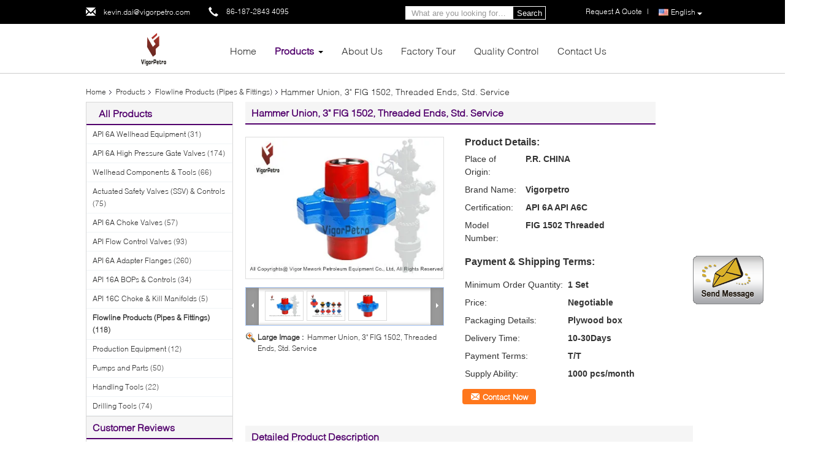

--- FILE ---
content_type: text/html
request_url: https://www.vigorwellheadvalve.com/sale-13147883-hammer-union-3-fig-1502-threaded-ends-std-service.html
body_size: 22935
content:

<!DOCTYPE html>
<html lang="en">
<head>
	<meta charset="utf-8">
	<meta http-equiv="X-UA-Compatible" content="IE=edge">
	<meta name="viewport" content="width=device-width, initial-scale=1">
    <meta property="og:title" content="Hammer Union, 3&quot; FIG 1502, Threaded Ends, Std. Service" />
<meta property="og:description" content="Quality Flowline Products (Pipes &amp; Fittings) manufacturers & exporter - buy Hammer Union, 3&quot; FIG 1502, Threaded Ends, Std. Service from China manufacturer." />
<meta property="og:type" content="product" />
<meta property="og:availability" content="instock" />
<meta property="og:site_name" content="Vigor Mework Petroleum Equipment  Co., Ltd" />
<meta property="og:url" content="https://www.vigorwellheadvalve.com/sale-13147883-hammer-union-3-fig-1502-threaded-ends-std-service.html" />
<meta property="og:image" content="https://www.vigorwellheadvalve.com/photo/ps30083367-hammer_union_3_fig_1502_threaded_ends_std_service.jpg" />
<link rel="canonical" href="https://www.vigorwellheadvalve.com/sale-13147883-hammer-union-3-fig-1502-threaded-ends-std-service.html" />
<link rel="alternate" href="https://m.vigorwellheadvalve.com/sale-13147883-hammer-union-3-fig-1502-threaded-ends-std-service.html" media="only screen and (max-width: 640px)" />
<style type="text/css">
/*<![CDATA[*/
.consent__cookie {position: fixed;top: 0;left: 0;width: 100%;height: 0%;z-index: 100000;}.consent__cookie_bg {position: fixed;top: 0;left: 0;width: 100%;height: 100%;background: #000;opacity: .6;display: none }.consent__cookie_rel {position: fixed;bottom:0;left: 0;width: 100%;background: #fff;display: -webkit-box;display: -ms-flexbox;display: flex;flex-wrap: wrap;padding: 24px 80px;-webkit-box-sizing: border-box;box-sizing: border-box;-webkit-box-pack: justify;-ms-flex-pack: justify;justify-content: space-between;-webkit-transition: all ease-in-out .3s;transition: all ease-in-out .3s }.consent__close {position: absolute;top: 20px;right: 20px;cursor: pointer }.consent__close svg {fill: #777 }.consent__close:hover svg {fill: #000 }.consent__cookie_box {flex: 1;word-break: break-word;}.consent__warm {color: #777;font-size: 16px;margin-bottom: 12px;line-height: 19px }.consent__title {color: #333;font-size: 20px;font-weight: 600;margin-bottom: 12px;line-height: 23px }.consent__itxt {color: #333;font-size: 14px;margin-bottom: 12px;display: -webkit-box;display: -ms-flexbox;display: flex;-webkit-box-align: center;-ms-flex-align: center;align-items: center }.consent__itxt i {display: -webkit-inline-box;display: -ms-inline-flexbox;display: inline-flex;width: 28px;height: 28px;border-radius: 50%;background: #e0f9e9;margin-right: 8px;-webkit-box-align: center;-ms-flex-align: center;align-items: center;-webkit-box-pack: center;-ms-flex-pack: center;justify-content: center }.consent__itxt svg {fill: #3ca860 }.consent__txt {color: #a6a6a6;font-size: 14px;margin-bottom: 8px;line-height: 17px }.consent__btns {display: -webkit-box;display: -ms-flexbox;display: flex;-webkit-box-orient: vertical;-webkit-box-direction: normal;-ms-flex-direction: column;flex-direction: column;-webkit-box-pack: center;-ms-flex-pack: center;justify-content: center;flex-shrink: 0;}.consent__btn {width: 280px;height: 40px;line-height: 40px;text-align: center;background: #3ca860;color: #fff;border-radius: 4px;margin: 8px 0;-webkit-box-sizing: border-box;box-sizing: border-box;cursor: pointer }.consent__btn:hover {background: #00823b }.consent__btn.empty {color: #3ca860;border: 1px solid #3ca860;background: #fff }.consent__btn.empty:hover {background: #3ca860;color: #fff }.open .consent__cookie_bg {display: block }.open .consent__cookie_rel {bottom: 0 }@media (max-width: 760px) {.consent__btns {width: 100%;align-items: center;}.consent__cookie_rel {padding: 20px 24px }}.consent__cookie.open {display: block;}.consent__cookie {display: none;}
/*]]>*/
</style>
<script type="text/javascript">
/*<![CDATA[*/
window.isvideotpl = 0;window.detailurl = '';

var colorUrl = '';
var aisearch = 0;
window.playerReportUrl='/vod/view_count/report';
var g_tp = '';
var query_string = ["Products","Detail"];
var customtplcolor = 99340;
window.predomainsub = "";
/*]]>*/
</script>
<title>Hammer Union, 3&quot; FIG 1502, Threaded Ends, Std. Service</title>
    <meta name="keywords" content="Flowline Products (Pipes &amp; Fittings), Hammer Union, 3&quot; FIG 1502, Threaded Ends, Std. Service, Quality Flowline Products (Pipes &amp; Fittings), Flowline Products (Pipes &amp; Fittings) supplier" />
    <meta name="description" content="Quality Flowline Products (Pipes &amp; Fittings) manufacturers & exporter - buy Hammer Union, 3&quot; FIG 1502, Threaded Ends, Std. Service from China manufacturer." />
			<link type='text/css' rel='stylesheet' href='/??/images/global.css,/photo/vigorwellheadvalve/sitetpl/style/common.css?ver=1587895783' media='all'>
			  <script type='text/javascript' src='/??/js/jquery.js,/js/common_header.js'></script></head>
<body>
<img src="/logo.gif" style="display:none" alt="logo"/>
	<div id="floatAd" style="z-index: 110000;position:absolute;right:30px;bottom:60px;display: block;
	height:245px;		">
		<form method="post"
		      onSubmit="return changeAction(this,'/contactnow.html');">
			<input type="hidden" name="pid" value="13147883"/>
			<input alt='Send Message' onclick="this.blur()" type="image"
			       src="/images/floatimage_1.gif"/>
		</form>

			</div>
<a style="display: none!important;" title="Vigor Mework Petroleum Equipment  Co., Ltd" class="float-inquiry" href="/contactnow.html" onclick='setinquiryCookie("{\"showproduct\":1,\"pid\":\"13147883\",\"name\":\"Hammer Union, 3\\\" FIG 1502, Threaded Ends, Std. Service\",\"source_url\":\"\\/sale-13147883-hammer-union-3-fig-1502-threaded-ends-std-service.html\",\"picurl\":\"\\/photo\\/pd30083367-hammer_union_3_fig_1502_threaded_ends_std_service.jpg\",\"propertyDetail\":[[\"Pressure Rating\",\"15000 psi\"],[\"Material\",\"Alloy Steel, Carbon Steel\"],[\"Connection\",\"Threaded\"]],\"company_name\":null,\"picurl_c\":\"\\/photo\\/pc30083367-hammer_union_3_fig_1502_threaded_ends_std_service.jpg\",\"price\":\"Negotiable\",\"username\":\"\\u590f\\u4f1f\",\"viewTime\":\"Last Login : 9 hours 16 minutes ago\",\"subject\":\"How much for your Hammer Union, 3&quot; FIG 1502, Threaded Ends, Std. Service\",\"countrycode\":\"\"}");'></a>
<script>
    function getCookie(name) {
        var arr = document.cookie.match(new RegExp("(^| )" + name + "=([^;]*)(;|$)"));
        if (arr != null) {
            return unescape(arr[2]);
        }
        return null;
    }
    var is_new_mjy = '0';
    if (is_new_mjy==1 && isMobileDevice() && getCookie('webim_login_name') && getCookie('webim_buyer_id') && getCookie('webim_48935_seller_id')) {
        document.getElementById("floatAd").style.display = "none";
    }
    // 检测是否是移动端访问
    function isMobileDevice() {
        return /Android|webOS|iPhone|iPad|iPod|BlackBerry|IEMobile|Opera Mini/i.test(navigator.userAgent);
    }

</script>
<style>
.f_header_menu_pic_search .select_language dt  div:hover,
.f_header_menu_pic_search .select_language dt  a:hover
{
        color: #ff7519;
    text-decoration: underline;
    }
    .f_header_menu_pic_search .select_language dt   div{
        color: #333;
    }
</style>
<div class="f_header_menu_pic_search">
    <div class="top_bg">
        <div class="top">
            <div class="web_adress">
                <span class="glyphicon glyphicon-envelope"></span>
                <a title="Vigor Mework Petroleum Equipment  Co., Ltd" href="mailto:kevin.dai@vigorpetro.com">kevin.dai@vigorpetro.com</a>            </div>
            <div class="phone" style="display:none">
                <span class="glyphicon glyphicon-earphone"></span>
                <span id="hourZone"></span>
            </div>

            <!--language-->
                            <div class="top_language">
                    <div class="lan_wrap">
                        <ul class="user">
                            <li class="select_language_wrap">
                                                                <span class="selected">
                                <a id="tranimg" href="javascript:；"
                                   class="english">
                                    English                                    <span class="arrow"></span>
                                </a>
                            </span>
                                <dl id="p_l" class="select_language">
                                                                            <dt class="english">
                                                                                                <div class="language-select__link" style="cursor: pointer;" onclick="window.location.href='https://www.vigorwellheadvalve.com/sale-13147883-hammer-union-3-fig-1502-threaded-ends-std-service.html'">English</div>
                                                                </dt>
                                                                    </dl>
                            </li>
                        </ul>
                        <div class="clearfix"></div>
                    </div>
                </div>
                        <!--inquiry-->
            <div class="top_link"><a title="Quote" href="/contactnow.html">Request A Quote</a>|</div>

			<div class="header-search">
				<form action="" method="POST" onsubmit="return jsWidgetSearch(this,'');" >
					<input autocomplete="off" disableautocomplete="" type="text" name="keyword"
						   placeholder="What are you looking for…"
						   value="" />
					<button type="submit" name="submit">Search</button>
				</form>
			</div>
            <div class="clearfix"></div>
        </div>
    </div>


    <!--菜单-->
    <div class="menu_bor">
        <div class="menu">
            <div class="logo"><a title="" href="//www.vigorwellheadvalve.com"><img onerror="$(this).parent().hide();" src="/logo.gif" alt="" /></a></div>
            <ul class="menu_list">
                <li id="headHome"><a title="Vigor Mework Petroleum Equipment  Co., Ltd" href="/">Home</a></li>
                <li id="headProducts" class="nav"><a title="Vigor Mework Petroleum Equipment  Co., Ltd" href="/products.html">Products</a>                    <i></i>
                    <div class="nav_bg">
                        <div class="item">
                            <div class="pic_width">
                                <div class="nav_pos">
                                    <div class="pic_div">
                                                                                    <dl>
                                                <dt>

                                                    <a title="API 6A Wellhead Equipment" href="/supplier-407391-api-6a-wellhead-equipment"><img alt="API 6A Wellhead Equipment" class="lazyi" data-original="/photo/pd29982429-api_6a_wellhead_equipment.jpg" src="/images/load_icon.gif" /></a>                                                                                                    </dt>
                                                <dd><h2><a title="API 6A Wellhead Equipment" href="/supplier-407391-api-6a-wellhead-equipment">API 6A Wellhead Equipment</a></h2></dd>
                                            </dl>
                                                                                        <dl>
                                                <dt>

                                                    <a title="API 6A High Pressure Gate Valves" href="/supplier-407393-api-6a-high-pressure-gate-valves"><img alt="API 6A High Pressure Gate Valves" class="lazyi" data-original="/photo/pd29925353-api_6a_high_pressure_gate_valves.jpg" src="/images/load_icon.gif" /></a>                                                                                                    </dt>
                                                <dd><h2><a title="API 6A High Pressure Gate Valves" href="/supplier-407393-api-6a-high-pressure-gate-valves">API 6A High Pressure Gate Valves</a></h2></dd>
                                            </dl>
                                                                                        <dl>
                                                <dt>

                                                    <a title="Wellhead Components &amp; Tools" href="/supplier-409076-wellhead-components-tools"><img alt="Wellhead Components &amp; Tools" class="lazyi" data-original="/photo/pd30566928-wellhead_components_tools.jpg" src="/images/load_icon.gif" /></a>                                                                                                    </dt>
                                                <dd><h2><a title="Wellhead Components &amp; Tools" href="/supplier-409076-wellhead-components-tools">Wellhead Components &amp; Tools</a></h2></dd>
                                            </dl>
                                                                                        <dl>
                                                <dt>

                                                    <a title="Actuated Safety Valves (SSV) &amp; Controls" href="/supplier-407394-actuated-safety-valves-ssv-controls"><img alt="Actuated Safety Valves (SSV) &amp; Controls" class="lazyi" data-original="/photo/pd29953209-actuated_safety_valves_ssv_controls.jpg" src="/images/load_icon.gif" /></a>                                                                                                    </dt>
                                                <dd><h2><a title="Actuated Safety Valves (SSV) &amp; Controls" href="/supplier-407394-actuated-safety-valves-ssv-controls">Actuated Safety Valves (SSV) &amp; Controls</a></h2></dd>
                                            </dl>
                                            </div><div class="pic_div">                                            <dl>
                                                <dt>

                                                    <a title="API 6A Choke Valves" href="/supplier-407400-api-6a-choke-valves"><img alt="API 6A Choke Valves" class="lazyi" data-original="/photo/pd30351460-api_6a_choke_valves.jpg" src="/images/load_icon.gif" /></a>                                                                                                    </dt>
                                                <dd><h2><a title="API 6A Choke Valves" href="/supplier-407400-api-6a-choke-valves">API 6A Choke Valves</a></h2></dd>
                                            </dl>
                                                                                        <dl>
                                                <dt>

                                                    <a title="API Flow Control Valves" href="/supplier-407401-api-flow-control-valves"><img alt="API Flow Control Valves" class="lazyi" data-original="/photo/pd33297349-api_flow_control_valves.jpg" src="/images/load_icon.gif" /></a>                                                                                                    </dt>
                                                <dd><h2><a title="API Flow Control Valves" href="/supplier-407401-api-flow-control-valves">API Flow Control Valves</a></h2></dd>
                                            </dl>
                                                                                        <dl>
                                                <dt>

                                                    <a title="API 6A Adapter Flanges" href="/supplier-407395-api-6a-adapter-flanges"><img alt="API 6A Adapter Flanges" class="lazyi" data-original="/photo/pd30386300-api_6a_adapter_flanges.jpg" src="/images/load_icon.gif" /></a>                                                                                                    </dt>
                                                <dd><h2><a title="API 6A Adapter Flanges" href="/supplier-407395-api-6a-adapter-flanges">API 6A Adapter Flanges</a></h2></dd>
                                            </dl>
                                                                                        <dl>
                                                <dt>

                                                    <a title="API 16A BOPs &amp; Controls" href="/supplier-407396-api-16a-bops-controls"><img alt="API 16A BOPs &amp; Controls" class="lazyi" data-original="/photo/pd30107829-api_16a_bops_controls.jpg" src="/images/load_icon.gif" /></a>                                                                                                    </dt>
                                                <dd><h2><a title="API 16A BOPs &amp; Controls" href="/supplier-407396-api-16a-bops-controls">API 16A BOPs &amp; Controls</a></h2></dd>
                                            </dl>
                                            </div><div class="pic_div">                                            <dl>
                                                <dt>

                                                    <a title="API 16C Choke &amp; Kill Manifolds" href="/supplier-407398-api-16c-choke-kill-manifolds"><img alt="API 16C Choke &amp; Kill Manifolds" class="lazyi" data-original="/photo/pd35388915-api_16c_choke_kill_manifolds.jpg" src="/images/load_icon.gif" /></a>                                                                                                    </dt>
                                                <dd><h2><a title="API 16C Choke &amp; Kill Manifolds" href="/supplier-407398-api-16c-choke-kill-manifolds">API 16C Choke &amp; Kill Manifolds</a></h2></dd>
                                            </dl>
                                                                                        <dl>
                                                <dt>

                                                    <a title="Flowline Products (Pipes &amp; Fittings)" href="/supplier-407399-flowline-products-pipes-fittings"><img alt="Flowline Products (Pipes &amp; Fittings)" class="lazyi" data-original="/photo/pd30082452-flowline_products_pipes_fittings.jpg" src="/images/load_icon.gif" /></a>                                                                                                    </dt>
                                                <dd><h2><a title="Flowline Products (Pipes &amp; Fittings)" href="/supplier-407399-flowline-products-pipes-fittings">Flowline Products (Pipes &amp; Fittings)</a></h2></dd>
                                            </dl>
                                                                                        <dl>
                                                <dt>

                                                    <a title="Production Equipment" href="/supplier-407402-production-equipment"><img alt="Production Equipment" class="lazyi" data-original="/photo/pd170149142-production_equipment.jpg" src="/images/load_icon.gif" /></a>                                                                                                    </dt>
                                                <dd><h2><a title="Production Equipment" href="/supplier-407402-production-equipment">Production Equipment</a></h2></dd>
                                            </dl>
                                                                                        <dl>
                                                <dt>

                                                    <a title="Pumps and Parts" href="/supplier-407403-pumps-and-parts"><img alt="Pumps and Parts" class="lazyi" data-original="/photo/pd109589128-pumps_and_parts.jpg" src="/images/load_icon.gif" /></a>                                                                                                    </dt>
                                                <dd><h2><a title="Pumps and Parts" href="/supplier-407403-pumps-and-parts">Pumps and Parts</a></h2></dd>
                                            </dl>
                                            </div><div class="pic_div">                                            <dl>
                                                <dt>

                                                    <a title="Handling Tools" href="/supplier-407404-handling-tools"><img alt="Handling Tools" class="lazyi" data-original="/photo/pd36423336-handling_tools.jpg" src="/images/load_icon.gif" /></a>                                                                                                    </dt>
                                                <dd><h2><a title="Handling Tools" href="/supplier-407404-handling-tools">Handling Tools</a></h2></dd>
                                            </dl>
                                                                                        <dl>
                                                <dt>

                                                    <a title="Drilling Tools" href="/supplier-407405-drilling-tools"><img alt="Drilling Tools" class="lazyi" data-original="/photo/pd157429473-drilling_tools.jpg" src="/images/load_icon.gif" /></a>                                                                                                    </dt>
                                                <dd><h2><a title="Drilling Tools" href="/supplier-407405-drilling-tools">Drilling Tools</a></h2></dd>
                                            </dl>
                                                                                            <dl>
                                                    <dt>
                                                        <a title="API 6A Wellhead Equipment" href="/supplier-407391-api-6a-wellhead-equipment"><img alt="API 6A Wellhead Equipment" class="lazyi" data-original="/photo/pd29982429-api_6a_wellhead_equipment.jpg" src="/images/load_icon.gif" /></a>                                                                                                            </dt>
                                                    <dd><h2><a title="API 6A Wellhead Equipment" href="/supplier-407391-api-6a-wellhead-equipment">API 6A Wellhead Equipment</a></h2></dd>
                                                </dl>
                                                                                                <dl>
                                                    <dt>
                                                        <a title="API 6A High Pressure Gate Valves" href="/supplier-407393-api-6a-high-pressure-gate-valves"><img alt="API 6A High Pressure Gate Valves" class="lazyi" data-original="/photo/pd29925353-api_6a_high_pressure_gate_valves.jpg" src="/images/load_icon.gif" /></a>                                                                                                            </dt>
                                                    <dd><h2><a title="API 6A High Pressure Gate Valves" href="/supplier-407393-api-6a-high-pressure-gate-valves">API 6A High Pressure Gate Valves</a></h2></dd>
                                                </dl>
                                                                                        <div class="clearfix"></div>
                                    </div>
                                </div>
                            </div>
                            <div class="left_click"><span class="glyphicon glyphicon-menu-left"></span></div>
                            <div class="right_click"><span class="glyphicon glyphicon-menu-right"></span></div>
                        </div>
                    </div>
                </li>
                                                <li id="headAboutUs"><a title="Vigor Mework Petroleum Equipment  Co., Ltd" href="/aboutus.html">About Us</a></li>
                <li id="headFactorytour"><a title="Vigor Mework Petroleum Equipment  Co., Ltd" href="/factory.html">Factory Tour</a></li>
                <li id="headQualityControl"><a title="Vigor Mework Petroleum Equipment  Co., Ltd" href="/quality.html">Quality Control</a></li>
                <li id="headContactUs"><a title="Vigor Mework Petroleum Equipment  Co., Ltd" href="/contactus.html">Contact Us</a></li>
                            </ul>
        </div>
    </div>

</div>


    <script>
        var show_f_header_main_dealZoneHour = true;
    </script>

<script>
    if (window.addEventListener) {
        window.addEventListener("load", function () {
            var sdl = $(".pic_div").width();
            var sl = $(".nav_pos").find("div.pic_div").length;
            var sw = (sdl + 50) * sl;
            var lef = $(".nav_pos").left;
            var int = 0;
            $("div.nav_pos").css({width: sw + 'px', left: lef + 'px'});
            $("div.left_click").click(function () {
                int--;
                if (int < 0) {
                    int = sl - 1;
                }
                $(".nav_pos").animate({ left: -((sdl + 50) * int) + 'px' }, 600);
                $(window).trigger("scroll");
            });
            $("div.right_click").click(function () {
                int++;
                if (int > sl - 1) {
                    int = 0;
                }
                $(".nav_pos").animate({ left: -((sdl + 50) * int) + 'px' }, 600);
                $(window).trigger("scroll");
            });

            var windowWidth = $('body').width() + 3;
            var liLeft = $("li.nav").offset().left;
            var itemW = (windowWidth - 1000) / 2;
            $('div.nav_bg').css('width', windowWidth + 'px');
            $('div.nav_bg').css('left', -liLeft + 'px');
            $(".f_header_menu_pic_search").find("div.item").css('left', itemW + 'px');

            f_headmenucur();

            $(".select_language_wrap").mouseover(function () {
                $(".select_language").show();
            });
            $(".select_language_wrap").mouseout(function () {
                $(".select_language").hide();
            });
            $("li.nav").mouseover(function () {
                $(".f_header_menu_pic_search").find("div.nav_bg").show();
            });
            $("li.nav").mouseout(function () {
                $(".f_header_menu_pic_search").find("div.nav_bg").hide();
            });
            $('.search').click(function () {
                $('.seach_box').toggle('fast')
            });
            if ((typeof (show_f_header_main_dealZoneHour) != "undefined") && show_f_header_main_dealZoneHour) {
                f_header_main_dealZoneHour(
                    "00",
                    "9",
                    "00",
                    "18",
                    "86-187-2843 4095",
                    "86-182-80277398");
            }
        }, false);
    } else {
        window.attachEvent("onload", function () {
            var sdl = $(".pic_div").width();
            var sl = $(".nav_pos").find("div.pic_div").length;
            var sw = (sdl + 50) * sl;
            var lef = $(".nav_pos").left;
            var int = 0;
            $("div.nav_pos").css({width: sw + 'px', left: lef + 'px'});
            $("div.left_click").click(function () {
                int--;
                if (int < 0) {
                    int = sl - 1;
                }
                $(".nav_pos").animate({left: -((sdl + 50) * int) + 'px'}, 600);
            });
            $("div.right_click").click(function () {
                int++;
                if (int > sl - 1) {
                    int = 0;
                }
                $(".nav_pos").animate({left: -((sdl + 50) * int) + 'px'}, 600);
            });

            var windowWidth = $('body').width() + 3;
            var liLeft = $("li.nav").offset().left;
            var itemW = (windowWidth - 1000) / 2;
            $('div.nav_bg').css('width', windowWidth + 'px');
            $('div.nav_bg').css('left', -liLeft + 'px');
            $(".f_header_menu_pic_search").find("div.item").css('left', itemW + 'px');

            f_headmenucur();

            $(".select_language_wrap").mouseover(function () {
                $(".select_language").show();
            });
            $(".select_language_wrap").mouseout(function () {
                $(".select_language").hide();
            });
            $("li.nav").mouseover(function () {
                $(".f_header_menu_pic_search").find("div.nav_bg").show();
            });
            $("li.nav").mouseout(function () {
                $(".f_header_menu_pic_search").find("div.nav_bg").hide();
            });
            $('.search').click(function () {
                $('.seach_box').toggle('fast')
            });
            if ((typeof (show_f_header_main_dealZoneHour) != "undefined") && show_f_header_main_dealZoneHour) {
                f_header_main_dealZoneHour(
                    "00",
                    "9",
                    "00",
                    "18",
                    "86-187-2843 4095",
                    "86-182-80277398");
            }
        });
    }
</script><div class="cont_main_box cont_main_box5">
    <div class="cont_main_box_inner">
        <div class="f_header_breadcrumb">
    <a title="" href="/">Home</a>    <a title="" href="/products.html">Products</a><a title="" href="/supplier-407399-flowline-products-pipes">Flowline Products (Pipes &amp; Fittings)</a><h2 class="index-bread" >Hammer Union, 3&quot; FIG 1502, Threaded Ends, Std. Service</h2></div>
  
        <div class="cont_main_n">
            <div class="cont_main_n_inner">
                
<div class="n_menu_list">
    <div class="main_title"><span class="main_con">All Products</span></div>
                
        <div class="item ">
            <strong>
                
                <a title="China API 6A Wellhead Equipment  on sales" href="/supplier-407391-api-6a-wellhead-equipment">API 6A Wellhead Equipment</a>
                                                    <span class="num">(31)</span>
                            </strong>
                                </div>
                
        <div class="item ">
            <strong>
                
                <a title="China API 6A High Pressure Gate Valves  on sales" href="/supplier-407393-api-6a-high-pressure-gate-valves">API 6A High Pressure Gate Valves</a>
                                                    <span class="num">(174)</span>
                            </strong>
                                </div>
                
        <div class="item ">
            <strong>
                
                <a title="China Wellhead Components &amp;amp; Tools  on sales" href="/supplier-409076-wellhead-components-tools">Wellhead Components &amp; Tools</a>
                                                    <span class="num">(66)</span>
                            </strong>
                                </div>
                
        <div class="item ">
            <strong>
                
                <a title="China Actuated Safety Valves (SSV) &amp;amp; Controls  on sales" href="/supplier-407394-actuated-safety-valves-ssv-controls">Actuated Safety Valves (SSV) &amp; Controls</a>
                                                    <span class="num">(75)</span>
                            </strong>
                                </div>
                
        <div class="item ">
            <strong>
                
                <a title="China API 6A Choke Valves  on sales" href="/supplier-407400-api-6a-choke-valves">API 6A Choke Valves</a>
                                                    <span class="num">(57)</span>
                            </strong>
                                </div>
                
        <div class="item ">
            <strong>
                
                <a title="China API Flow Control Valves  on sales" href="/supplier-407401-api-flow-control-valves">API Flow Control Valves</a>
                                                    <span class="num">(93)</span>
                            </strong>
                                </div>
                
        <div class="item ">
            <strong>
                
                <a title="China API 6A Adapter Flanges  on sales" href="/supplier-407395-api-6a-adapter-flanges">API 6A Adapter Flanges</a>
                                                    <span class="num">(260)</span>
                            </strong>
                                </div>
                
        <div class="item ">
            <strong>
                
                <a title="China API 16A BOPs &amp;amp; Controls  on sales" href="/supplier-407396-api-16a-bops-controls">API 16A BOPs &amp; Controls</a>
                                                    <span class="num">(34)</span>
                            </strong>
                                </div>
                
        <div class="item ">
            <strong>
                
                <a title="China API 16C Choke &amp;amp; Kill Manifolds  on sales" href="/supplier-407398-api-16c-choke-kill-manifolds">API 16C Choke &amp; Kill Manifolds</a>
                                                    <span class="num">(5)</span>
                            </strong>
                                </div>
                
        <div class="item active">
            <strong>
                
                <a title="China Flowline Products (Pipes &amp;amp; Fittings)  on sales" href="/supplier-407399-flowline-products-pipes-fittings">Flowline Products (Pipes &amp; Fittings)</a>
                                                    <span class="num">(118)</span>
                            </strong>
                                </div>
                
        <div class="item ">
            <strong>
                
                <a title="China Production Equipment  on sales" href="/supplier-407402-production-equipment">Production Equipment</a>
                                                    <span class="num">(12)</span>
                            </strong>
                                </div>
                
        <div class="item ">
            <strong>
                
                <a title="China Pumps and Parts  on sales" href="/supplier-407403-pumps-and-parts">Pumps and Parts</a>
                                                    <span class="num">(50)</span>
                            </strong>
                                </div>
                
        <div class="item ">
            <strong>
                
                <a title="China Handling Tools  on sales" href="/supplier-407404-handling-tools">Handling Tools</a>
                                                    <span class="num">(22)</span>
                            </strong>
                                </div>
                
        <div class="item ">
            <strong>
                
                <a title="China Drilling Tools  on sales" href="/supplier-407405-drilling-tools">Drilling Tools</a>
                                                    <span class="num">(74)</span>
                            </strong>
                                </div>
    </div>

                                <div class="n_message_list">
            <div class="main_title"><strong class="main_con">Customer Reviews</strong></div>
                <div class="message_detail " >
            <div class="con">
                Thanks for your hard working for our order for the Wellheads and Valves, Your professional service , quality products and competitive price are very impressive.                 
            </div>
            <p class="writer">
                —— Mr.  Rodrigo            </p>
        </div>
            <div class="message_detail last_message" >
            <div class="con">
                VigorPetro is a reliable and professional partner. We've been using their gate valves, wellhead components as  well as the flowlines since 2005, Very impressive. My honor to work with your guys.                 
            </div>
            <p class="writer">
                —— Omar Kumar            </p>
        </div>
    </div>


                <div class="n_contact_box_2">
    <dl class="l_msy">
        <dd>I'm Online Chat Now</dd>
    </dl>
    <div class="social-c">
                    			<a href="mailto:kevin.dai@vigorpetro.com" title="Vigor Mework Petroleum Equipment  Co., Ltd email"><i class="icon iconfont icon-youjian icon-2"></i></a>
                    			<a href="https://api.whatsapp.com/send?phone=8618280277398" title="Vigor Mework Petroleum Equipment  Co., Ltd whatsapp"><i class="icon iconfont icon-WhatsAPP icon-2"></i></a>
                    			<a href="/contactus.html#42797" title="Vigor Mework Petroleum Equipment  Co., Ltd wechat"><i class="icon iconfont icon-wechat icon-2"></i></a>
                    			<a href="skype:Kevin.VigorPetro?call" title="Vigor Mework Petroleum Equipment  Co., Ltd skype"><i class="icon iconfont icon-skype icon-1"></i></a>
                    			<a href="/contactus.html#42797" title="Vigor Mework Petroleum Equipment  Co., Ltd tel"><i class="icon iconfont icon-tel icon-3"></i></a>
        	</div>
    <div class="btn-wrap">
                <form
            onSubmit="return changeAction(this,'/contactnow.html');"
            method="POST" target="_blank">
            <input type="hidden" name="pid" value="0"/>
            <input type="submit" name="submit" value="Contact Now" class="btn submit_btn" style="background:#ff771c url(/images/css-sprite.png) -255px -213px;color:#fff;border-radius:2px;padding:2px 18px 2px 40px;width:auto;height:2em;">
        </form>
            </div>
</div>
<script>
    function n_contact_box_ready() {
        if (typeof(changeAction) == "undefined") {
            changeAction = function (formname, url) {
                formname.action = url;
            }
        }
    }
    if(window.addEventListener){
        window.addEventListener("load",n_contact_box_ready,false);
    }
    else{
        window.attachEvent("onload",n_contact_box_ready);
    }
</script>

            </div>
        </div>
        <div class="cont_main_no">
            <div class="cont_main_no_inner">
                <script>
    var Speed_1 = 10;
    var Space_1 = 20;
    var PageWidth_1 = 69 * 4;
    var interval_1 = 5000;
    var fill_1 = 0;
    var MoveLock_1 = false;
    var MoveTimeObj_1;
    var MoveWay_1 = "right";
    var Comp_1 = 0;
    var AutoPlayObj_1 = null;
    function GetObj(objName) {
        if (document.getElementById) {
            return eval('document.getElementById("' + objName + '")')
        } else {
            return eval("document.all." + objName)
        }
    }
    function AutoPlay_1() {
        clearInterval(AutoPlayObj_1);
        AutoPlayObj_1 = setInterval("ISL_GoDown_1();ISL_StopDown_1();", interval_1)
    }
    function ISL_GoUp_1(count) {
        if (MoveLock_1) {
            return
        }
        clearInterval(AutoPlayObj_1);
        MoveLock_1 = true;
        MoveWay_1 = "left";
        if (count > 3) {
            MoveTimeObj_1 = setInterval("ISL_ScrUp_1();", Speed_1)
        }
    }
    function ISL_StopUp_1() {
        if (MoveWay_1 == "right") {
            return
        }
        clearInterval(MoveTimeObj_1);
        if ((GetObj("ISL_Cont_1").scrollLeft - fill_1) % PageWidth_1 != 0) {
            Comp_1 = fill_1 - (GetObj("ISL_Cont_1").scrollLeft % PageWidth_1);
            CompScr_1()
        } else {
            MoveLock_1 = false
        }
        AutoPlay_1()
    }
    function ISL_ScrUp_1() {
        if (GetObj("ISL_Cont_1").scrollLeft <= 0) {
            return false;
        }
        GetObj("ISL_Cont_1").scrollLeft -= Space_1
    }
    function ISL_GoDown_1(count) {
        if (MoveLock_1) {
            return
        }
        clearInterval(AutoPlayObj_1);
        MoveLock_1 = true;
        MoveWay_1 = "right";
        if (count > 3) {
            ISL_ScrDown_1();
            MoveTimeObj_1 = setInterval("ISL_ScrDown_1()", Speed_1)
        }
    }
    function ISL_StopDown_1() {
        if (MoveWay_1 == "left") {
            return
        }
        clearInterval(MoveTimeObj_1);
        if (GetObj("ISL_Cont_1").scrollLeft % PageWidth_1 - (fill_1 >= 0 ? fill_1 : fill_1 + 1) != 0) {
            Comp_1 = PageWidth_1 - GetObj("ISL_Cont_1").scrollLeft % PageWidth_1 + fill_1;
            CompScr_1()
        } else {
            MoveLock_1 = false
        }
        AutoPlay_1()
    }
    function ISL_ScrDown_1() {
        if (GetObj("ISL_Cont_1").scrollLeft >= GetObj("List1_1").scrollWidth) {
            GetObj("ISL_Cont_1").scrollLeft = GetObj("ISL_Cont_1").scrollLeft - GetObj("List1_1").offsetWidth
        }
        GetObj("ISL_Cont_1").scrollLeft += Space_1
    }
    function CompScr_1() {
        if (Comp_1 == 0) {
            MoveLock_1 = false;
            return
        }
        var num, TempSpeed = Speed_1, TempSpace = Space_1;
        if (Math.abs(Comp_1) < PageWidth_1 / 2) {
            TempSpace = Math.round(Math.abs(Comp_1 / Space_1));
            if (TempSpace < 1) {
                TempSpace = 1
            }
        }
        if (Comp_1 < 0) {
            if (Comp_1 < -TempSpace) {
                Comp_1 += TempSpace;
                num = TempSpace
            } else {
                num = -Comp_1;
                Comp_1 = 0
            }
            GetObj("ISL_Cont_1").scrollLeft -= num;
            setTimeout("CompScr_1()", TempSpeed)
        } else {
            if (Comp_1 > TempSpace) {
                Comp_1 -= TempSpace;
                num = TempSpace
            } else {
                num = Comp_1;
                Comp_1 = 0
            }
            GetObj("ISL_Cont_1").scrollLeft += num;
            setTimeout("CompScr_1()", TempSpeed)
        }
    }
    function picrun_ini() {
        GetObj("List2_1").innerHTML = GetObj("List1_1").innerHTML;
        GetObj("ISL_Cont_1").scrollLeft = fill_1 >= 0 ? fill_1 : GetObj("List1_1").scrollWidth - Math.abs(fill_1);
        GetObj("ISL_Cont_1").onmouseover = function () {
            clearInterval(AutoPlayObj_1)
        };
        GetObj("ISL_Cont_1").onmouseout = function () {
            AutoPlay_1()
        };
        AutoPlay_1()
    }
    var tb_pathToImage="/images/loadingAnimation.gif";
    var zy_product_info = "{\"showproduct\":1,\"pid\":\"13147883\",\"name\":\"Hammer Union, 3\\\" FIG 1502, Threaded Ends, Std. Service\",\"source_url\":\"\\/sale-13147883-hammer-union-3-fig-1502-threaded-ends-std-service.html\",\"picurl\":\"\\/photo\\/pd30083367-hammer_union_3_fig_1502_threaded_ends_std_service.jpg\",\"propertyDetail\":[[\"Pressure Rating\",\"15000 psi\"],[\"Material\",\"Alloy Steel, Carbon Steel\"],[\"Connection\",\"Threaded\"]],\"company_name\":null,\"picurl_c\":\"\\/photo\\/pc30083367-hammer_union_3_fig_1502_threaded_ends_std_service.jpg\",\"price\":\"Negotiable\",\"username\":\"\\u590f\\u4f1f\",\"viewTime\":\"Last Login : 0 hours 16 minutes ago\",\"subject\":\"What is your best price for Hammer Union, 3&quot; FIG 1502, Threaded Ends, Std. Service\",\"countrycode\":\"\"}";
    var zy_product_info = zy_product_info.replace(/"/g, "\\\"");
    var zy_product_info = zy_product_info.replace(/'/g, "\\\'");
    $(document).ready(function(){tb_init("a.thickbox, area.thickbox, input.thickbox");imgLoader=new Image();imgLoader.src=tb_pathToImage});function tb_init(domChunk){$(domChunk).click(function(){var t=this.title||this.name||null;var a=this.href||this.alt;var g=this.rel||false;var pid=$(this).attr("pid")||null;tb_show(t,a,g,pid);this.blur();return false})}function tb_show(caption,url,imageGroup,pid){try{if(typeof document.body.style.maxHeight==="undefined"){$("body","html").css({height:"100%",width:"100%"});$("html").css("overflow","hidden");if(document.getElementById("TB_HideSelect")===null){$("body").append("<iframe id='TB_HideSelect'></iframe><div id='TB_overlay'></div><div id='TB_window'></div>");$("#TB_overlay").click(tb_remove)}}else{if(document.getElementById("TB_overlay")===null){$("body").append("<div id='TB_overlay'></div><div id='TB_window'></div>");$("#TB_overlay").click(tb_remove)}}if(tb_detectMacXFF()){$("#TB_overlay").addClass("TB_overlayMacFFBGHack")}else{$("#TB_overlay").addClass("TB_overlayBG")}if(caption===null){caption=""}$("body").append("<div id='TB_load'><img src='"+imgLoader.src+"' /></div>");$("#TB_load").show();var baseURL;if(url.indexOf("?")!==-1){baseURL=url.substr(0,url.indexOf("?"))}else{baseURL=url}var urlString=/\.jpg$|\.jpeg$|\.png$|\.gif$|\.bmp$/;var urlType=baseURL.toLowerCase().match(urlString);if(pid!=null){$("#TB_window").append("<div id='TB_button' style='padding-top: 10px;text-align:center'>" +
        "<a href=\"/contactnow.html\" onclick= 'setinquiryCookie(\""+zy_product_info+"\");' class='btn contact_btn' style='display: inline-block;background:#ff771c url(/images/css-sprite.png) -260px -214px;color:#fff;padding:0 13px 0 33px;width:auto;height:25px;line-height:26px;border:0;font-size:13px;border-radius:4px;font-weight:bold;text-decoration:none;'>Contact Now</a>" +
        "&nbsp;&nbsp;  <input class='close_thickbox' type='button' value='' onclick='javascript:tb_remove();'></div>")}if(urlType==".jpg"||urlType==".jpeg"||urlType==".png"||urlType==".gif"||urlType==".bmp"){TB_PrevCaption="";TB_PrevURL="";TB_PrevHTML="";TB_NextCaption="";TB_NextURL="";TB_NextHTML="";TB_imageCount="";TB_FoundURL=false;TB_OpenNewHTML="";if(imageGroup){TB_TempArray=$("a[@rel="+imageGroup+"]").get();for(TB_Counter=0;((TB_Counter<TB_TempArray.length)&&(TB_NextHTML===""));TB_Counter++){var urlTypeTemp=TB_TempArray[TB_Counter].href.toLowerCase().match(urlString);if(!(TB_TempArray[TB_Counter].href==url)){if(TB_FoundURL){TB_NextCaption=TB_TempArray[TB_Counter].title;TB_NextURL=TB_TempArray[TB_Counter].href;TB_NextHTML="<span id='TB_next'>&nbsp;&nbsp;<a href='#'>Next &gt;</a></span>"}else{TB_PrevCaption=TB_TempArray[TB_Counter].title;TB_PrevURL=TB_TempArray[TB_Counter].href;TB_PrevHTML="<span id='TB_prev'>&nbsp;&nbsp;<a href='#'>&lt; Prev</a></span>"}}else{TB_FoundURL=true;TB_imageCount="Image "+(TB_Counter+1)+" of "+(TB_TempArray.length)}}}TB_OpenNewHTML="<span style='font-size: 11pt'>&nbsp;&nbsp;<a href='"+url+"' target='_blank' style='color:#003366'>View original</a></span>";imgPreloader=new Image();imgPreloader.onload=function(){imgPreloader.onload=null;var pagesize=tb_getPageSize();var x=pagesize[0]-150;var y=pagesize[1]-150;var imageWidth=imgPreloader.width;var imageHeight=imgPreloader.height;if(imageWidth>x){imageHeight=imageHeight*(x/imageWidth);imageWidth=x;if(imageHeight>y){imageWidth=imageWidth*(y/imageHeight);imageHeight=y}}else{if(imageHeight>y){imageWidth=imageWidth*(y/imageHeight);imageHeight=y;if(imageWidth>x){imageHeight=imageHeight*(x/imageWidth);imageWidth=x}}}TB_WIDTH=imageWidth+30;TB_HEIGHT=imageHeight+60;$("#TB_window").append("<a href='' id='TB_ImageOff' title='Close'><img id='TB_Image' src='"+url+"' width='"+imageWidth+"' height='"+imageHeight+"' alt='"+caption+"'/></a>"+"<div id='TB_caption'>"+caption+"<div id='TB_secondLine'>"+TB_imageCount+TB_PrevHTML+TB_NextHTML+TB_OpenNewHTML+"</div></div><div id='TB_closeWindow'><a href='#' id='TB_closeWindowButton' title='Close'>close</a> or Esc Key</div>");$("#TB_closeWindowButton").click(tb_remove);if(!(TB_PrevHTML==="")){function goPrev(){if($(document).unbind("click",goPrev)){$(document).unbind("click",goPrev)}$("#TB_window").remove();$("body").append("<div id='TB_window'></div>");tb_show(TB_PrevCaption,TB_PrevURL,imageGroup);return false}$("#TB_prev").click(goPrev)}if(!(TB_NextHTML==="")){function goNext(){$("#TB_window").remove();$("body").append("<div id='TB_window'></div>");tb_show(TB_NextCaption,TB_NextURL,imageGroup);return false}$("#TB_next").click(goNext)}document.onkeydown=function(e){if(e==null){keycode=event.keyCode}else{keycode=e.which}if(keycode==27){tb_remove()}else{if(keycode==190){if(!(TB_NextHTML=="")){document.onkeydown="";goNext()}}else{if(keycode==188){if(!(TB_PrevHTML=="")){document.onkeydown="";goPrev()}}}}};tb_position();$("#TB_load").remove();$("#TB_ImageOff").click(tb_remove);$("#TB_window").css({display:"block"})};imgPreloader.src=url}else{var queryString=url.replace(/^[^\?]+\??/,"");var params=tb_parseQuery(queryString);TB_WIDTH=(params["width"]*1)+30||630;TB_HEIGHT=(params["height"]*1)+40||440;ajaxContentW=TB_WIDTH-30;ajaxContentH=TB_HEIGHT-45;if(url.indexOf("TB_iframe")!=-1){urlNoQuery=url.split("TB_");
        $("#TB_iframeContent").remove();if(params["modal"]!="true"){$("#TB_window").append("<div id='TB_title'><div id='TB_ajaxWindowTitle'>"+caption+"</div><div id='TB_closeAjaxWindow'><a href='#' id='TB_closeWindowButton' title='Close'>close</a> or Esc Key</div></div><iframe frameborder='0' hspace='0' src='"+urlNoQuery[0]+"' id='TB_iframeContent' name='TB_iframeContent"+Math.round(Math.random()*1000)+"' onload='tb_showIframe()' style='width:"+(ajaxContentW+29)+"px;height:"+(ajaxContentH+17)+"px;' > </iframe>")}else{$("#TB_overlay").unbind();$("#TB_window").append("<iframe frameborder='0' hspace='0' src='"+urlNoQuery[0]+"' id='TB_iframeContent' name='TB_iframeContent"+Math.round(Math.random()*1000)+"' onload='tb_showIframe()' style='width:"+(ajaxContentW+29)+"px;height:"+(ajaxContentH+17)+"px;'> </iframe>")}}else{if($("#TB_window").css("display")!="block"){if(params["modal"]!="true"){$("#TB_window").append("<div id='TB_title'><div id='TB_ajaxWindowTitle'>"+caption+"</div><div id='TB_closeAjaxWindow'><a href='#' id='TB_closeWindowButton'>close</a> or Esc Key</div></div><div id='TB_ajaxContent' style='width:"+ajaxContentW+"px;height:"+ajaxContentH+"px'></div>")}else{$("#TB_overlay").unbind();$("#TB_window").append("<div id='TB_ajaxContent' class='TB_modal' style='width:"+ajaxContentW+"px;height:"+ajaxContentH+"px;'></div>")}}else{$("#TB_ajaxContent")[0].style.width=ajaxContentW+"px";$("#TB_ajaxContent")[0].style.height=ajaxContentH+"px";$("#TB_ajaxContent")[0].scrollTop=0;$("#TB_ajaxWindowTitle").html(caption)}}$("#TB_closeWindowButton").click(tb_remove);if(url.indexOf("TB_inline")!=-1){$("#TB_ajaxContent").append($("#"+params["inlineId"]).children());$("#TB_window").unload(function(){$("#"+params["inlineId"]).append($("#TB_ajaxContent").children())});tb_position();$("#TB_load").remove();$("#TB_window").css({display:"block"})}else{if(url.indexOf("TB_iframe")!=-1){tb_position()}else{$("#TB_ajaxContent").load(url+="&random="+(new Date().getTime()),function(){tb_position();$("#TB_load").remove();tb_init("#TB_ajaxContent a.thickbox");$("#TB_window").css({display:"block"})})}}}if(!params["modal"]){document.onkeyup=function(e){if(e==null){keycode=event.keyCode}else{keycode=e.which}if(keycode==27){tb_remove()}}}}catch(e){}}function tb_showIframe(){$("#TB_load").remove();$("#TB_window").css({display:"block"})}function tb_remove(){$("#TB_imageOff").unbind("click");$("#TB_closeWindowButton").unbind("click");$("#TB_window").fadeOut("fast",function(){$("#TB_window,#TB_overlay,#TB_HideSelect").trigger("unload").unbind().remove()});$("#TB_load").remove();if(typeof document.body.style.maxHeight=="undefined"){$("body","html").css({height:"auto",width:"auto"});$("html").css("overflow","")}document.onkeydown="";document.onkeyup="";return false}function tb_position(){$("#TB_window").css({marginLeft:"-"+parseInt((TB_WIDTH/2),10)+"px",width:TB_WIDTH+"px"});$("#TB_window").css({marginTop:"-"+parseInt((TB_HEIGHT/2),10)+"px"})}function tb_parseQuery(query){var Params={};if(!query){return Params}var Pairs=query.split(/[;&]/);for(var i=0;i<Pairs.length;i++){var KeyVal=Pairs[i].split("=");if(!KeyVal||KeyVal.length!=2){continue}var key=unescape(KeyVal[0]);var val=unescape(KeyVal[1]);val=val.replace(/\+/g," ");Params[key]=val}return Params}function tb_getPageSize(){var de=document.documentElement;var w=window.innerWidth||self.innerWidth||(de&&de.clientWidth)||document.body.clientWidth;var h=window.innerHeight||self.innerHeight||(de&&de.clientHeight)||document.body.clientHeight;arrayPageSize=[w,h];return arrayPageSize}function tb_detectMacXFF(){var userAgent=navigator.userAgent.toLowerCase();if(userAgent.indexOf("mac")!=-1&&userAgent.indexOf("firefox")!=-1){return true}};
</script>
<script>
        var data =["\/photo\/pc30083367-hammer_union_3_fig_1502_threaded_ends_std_service.jpg","\/photo\/pc30082452-hammer_union_3_fig_1502_threaded_ends_std_service.jpg","\/photo\/pc30788896-hammer_union_3_fig_1502_threaded_ends_std_service.jpg"];
    var datas =["\/photo\/pl30083367-hammer_union_3_fig_1502_threaded_ends_std_service.jpg","\/photo\/pl30082452-hammer_union_3_fig_1502_threaded_ends_std_service.jpg","\/photo\/pl30788896-hammer_union_3_fig_1502_threaded_ends_std_service.jpg"];
    function change_img(count) {

        document.getElementById("productImg").src = data[count % data.length];
        document.getElementById("large").href = datas[count % datas.length];
        document.getElementById("largeimg").href = datas[count % datas.length];

        //用来控制、切换视频与图片
        controlVideo(count);
    }

     // 扩展视频逻辑
    function controlVideo(i) {
        var t = $("#List1_1 td").eq(i).data("type");
        if (t == "video") {
            //视频展示，继续播放
            $(".videowrap").css("display", "table");
            $("#largeimg").css("opacity", "0").hide();
            if(typeof EVD !== "undefined"){
              EVD.showCurrentVideo("id");
              //优化当视频播放完后，两次play确保视频能重新播放
              setTimeout(function(){
                EVD.showCurrentVideo("id");
              },300)  
            } 
            // player.playVideo();

        } else {
            //图片展示,视频暂停
            $(".videowrap").css("display", "none");
            $("#largeimg").css("opacity", "1").show();
            if(typeof EVD !== "undefined") EVD.pauseAllVideo()
            // player.pauseVideo();
        }
    }
</script>


<div class="no_product_detailmain" id="anchor_product_picture">
        <div class="top_tip">
        <h1>Hammer Union, 3&quot; FIG 1502, Threaded Ends, Std. Service</h1>
</div>
<div class="product_detail_box">
    <table cellpadding="0" cellspacing="0" width="100%">
        <tbody>
        <tr>
            <td class="product_wrap_flash">
                <dl class="le r_flash">
                    <dt style="position: relative;">

                        <a id="largeimg" class="thickbox" pid="13147883" title="China Hammer Union, 3&amp;quot; FIG 1502, Threaded Ends, Std. Service supplier" href="/photo/pl30083367-hammer_union_3_fig_1502_threaded_ends_std_service.jpg"><div style='max-width:312px; max-height:222px;'><img id="productImg" src="/photo/pc30083367-hammer_union_3_fig_1502_threaded_ends_std_service.jpg" alt="China Hammer Union, 3&amp;quot; FIG 1502, Threaded Ends, Std. Service supplier" /></div></a>
                        
                    </dt>
                    <dd>
                        <div class="blk_18">
                                                            <div class="pro">
                                    <div class="leb fleft" onmousedown="ISL_GoUp_1(3)" onmouseup="ISL_StopUp_1()" onmouseout="ISL_StopUp_1()" style="cursor:pointer;">
                                        <a rel="nofollow" href="javascript:void(0)"></a>
                                    </div>
                                    <div class="pcont" id="ISL_Cont_1">
                                        <div class="ScrCont">
                                            <div id="List1_1">
                                                <table cellspacing="5" class="fleft">
                                                    <tbody>
                                                    <tr>
                                                                                                                                                                            <td>
                                                                <a rel="nofollow" title="Hammer Union, 3&amp;quot; FIG 1502, Threaded Ends, Std. Service supplier"><img onclick="change_img(0)" src="/photo/pm30083367-hammer_union_3_fig_1502_threaded_ends_std_service.jpg" alt="Hammer Union, 3&amp;quot; FIG 1502, Threaded Ends, Std. Service supplier" /></a>                                                            </td>
                                                                                                                    <td>
                                                                <a rel="nofollow" title="Hammer Union, 3&amp;quot; FIG 1502, Threaded Ends, Std. Service supplier"><img onclick="change_img(1)" src="/photo/pm30082452-hammer_union_3_fig_1502_threaded_ends_std_service.jpg" alt="Hammer Union, 3&amp;quot; FIG 1502, Threaded Ends, Std. Service supplier" /></a>                                                            </td>
                                                                                                                    <td>
                                                                <a rel="nofollow" title="Hammer Union, 3&amp;quot; FIG 1502, Threaded Ends, Std. Service supplier"><img onclick="change_img(2)" src="/photo/pm30788896-hammer_union_3_fig_1502_threaded_ends_std_service.jpg" alt="Hammer Union, 3&amp;quot; FIG 1502, Threaded Ends, Std. Service supplier" /></a>                                                            </td>
                                                                                                            </tr>
                                                    </tbody>
                                                </table>
                                            </div>
                                            <div id="List2_1">
                                            </div>
                                        </div>
                                    </div>
                                    <div class="rib fright" onmousedown="ISL_GoDown_1(3)" onmouseup="ISL_StopDown_1()" onmouseout="ISL_StopDown_1()" style="cursor: pointer;">
                                        <a rel="nofollow" href="javascript:void(0)"></a>
                                    </div>
                                </div>
                                                    </div>
                                                                                    <p class="sear">
                                    <span class="fleft">Large Image :&nbsp;</span>
                                    <a id="large" class="thickbox" pid="13147883" title="China Hammer Union, 3&amp;quot; FIG 1502, Threaded Ends, Std. Service supplier" href="/photo/pl30083367-hammer_union_3_fig_1502_threaded_ends_std_service.jpg">Hammer Union, 3&quot; FIG 1502, Threaded Ends, Std. Service</a>                                </p>
                                                    
                        <div class="clearfix"></div>
                    </dd>
                </dl>
            </td>
                            <td>
                    <div class="ri">
                        <h3>Product Details:</h3>
                                                    <table class="tables data" width="100%" border="0" cellpadding="0" cellspacing="0">
                                <tbody>
                                                                                                        <tr>
                                        <th width="35%">Place of Origin:</th>
                                        <td>P.R. CHINA</td>
                                    </tr>
                                                                                                        <tr>
                                        <th width="35%">Brand Name:</th>
                                        <td>Vigorpetro</td>
                                    </tr>
                                                                                                        <tr>
                                        <th width="35%">Certification:</th>
                                        <td>API 6A API A6C</td>
                                    </tr>
                                                                                                        <tr>
                                        <th width="35%">Model Number:</th>
                                        <td>FIG 1502 Threaded</td>
                                    </tr>
                                                                
                                </tbody>
                            </table>
                        
                                                    <h3 class="title_s">Payment & Shipping Terms:</h3>
                            <table class="tables data" width="100%" border="0" cellpadding="0" cellspacing="0">
                                <tbody>
                                                                                                        <tr>
                                        <th width="35%" nowrap="nowrap">Minimum Order Quantity:</th>
                                        <td>1 Set</td>
                                    </tr>
                                                                                                        <tr>
                                        <th width="35%" nowrap="nowrap">Price:</th>
                                        <td>Negotiable</td>
                                    </tr>
                                                                                                        <tr>
                                        <th width="35%" nowrap="nowrap">Packaging Details:</th>
                                        <td>Plywood box</td>
                                    </tr>
                                                                                                        <tr>
                                        <th width="35%" nowrap="nowrap">Delivery Time:</th>
                                        <td>10-30Days</td>
                                    </tr>
                                                                                                        <tr>
                                        <th width="35%" nowrap="nowrap">Payment Terms:</th>
                                        <td>T/T</td>
                                    </tr>
                                                                                                        <tr>
                                        <th width="35%" nowrap="nowrap">Supply Ability:</th>
                                        <td>1000 pcs/month</td>
                                    </tr>
                                                                                                </tbody>
                            </table>
                                                <div class="clearfix"></div>
                        <div class="sub">
                                                        <a href="/contactnow.html" onclick= 'setinquiryCookie("{\"showproduct\":1,\"pid\":\"13147883\",\"name\":\"Hammer Union, 3\\\" FIG 1502, Threaded Ends, Std. Service\",\"source_url\":\"\\/sale-13147883-hammer-union-3-fig-1502-threaded-ends-std-service.html\",\"picurl\":\"\\/photo\\/pd30083367-hammer_union_3_fig_1502_threaded_ends_std_service.jpg\",\"propertyDetail\":[[\"Pressure Rating\",\"15000 psi\"],[\"Material\",\"Alloy Steel, Carbon Steel\"],[\"Connection\",\"Threaded\"]],\"company_name\":null,\"picurl_c\":\"\\/photo\\/pc30083367-hammer_union_3_fig_1502_threaded_ends_std_service.jpg\",\"price\":\"Negotiable\",\"username\":\"\\u590f\\u4f1f\",\"viewTime\":\"Last Login : 0 hours 16 minutes ago\",\"subject\":\"What is your best price for Hammer Union, 3&quot; FIG 1502, Threaded Ends, Std. Service\",\"countrycode\":\"\"}");' class="btn contact_btn" style="display: inline-block;background:#ff771c url(/images/css-sprite.png) -260px -214px;color:#fff;padding:0 13px 0 33px;width:auto;height:25px;line-height:26px;border:0;font-size:13px;border-radius:4px;font-weight:bold;text-decoration:none;">Contact Now</a>
                                                        <!--<div style="float:left;margin: 2px;">
                                                            </div>-->
                        </div>
                    </div>
                </td>
                    </tr>
        </tbody>
    </table>
</div>
</div>
<script>
    function setinquiryCookie(attr)
    {
        var exp = new Date();
        exp.setTime( exp.getTime() + 60 * 1000 );
        document.cookie = 'inquiry_extr='+ escape(attr) + ";expires=" + exp.toGMTString();
    }
</script>
<script>
    //youtube objects generalize
    </script>

<script type="text/javascript">
      //、、视频关联逻辑、、
    //视频 移入移出 可视区域
    var ClientAPI = {
        target: null,
        getBoundingClientRect_top: 0,
        wh: 0,
        vh: 0,
        distance: 0,
        state: -1, //播放状态 0 暂停，1 播放
        player: null, //当前激活的视频
        play: null, //视频播放函数
        pause: null, //视频暂停函数
        fn: null, //自定义逻辑
    };
    ClientAPI.init = function (obj) {
        this.extendObject(this, obj);
        this.animate();
    }

    ClientAPI.extendObject = function () {
        var length = arguments.length;
        var target = arguments[0] || {};
        if (typeof target != "object" && typeof target != "function") {
            target = {};
        }
        if (length == 1) {
            target = this;
            i--;
        }
        for (var i = 1; i < length; i++) {
            var source = arguments[i];
            for (var key in source) {
                // 使用for in会遍历数组所有的可枚举属性，包括原型。
                if (Object.prototype.hasOwnProperty.call(source, key)) {
                    target[key] = source[key];
                }
            }
        }
        return target;
    };

    ClientAPI.animate = function() {
        var $tar = this.target;
        var state = this.state;
        var distance = this.distance = this.wh - this.vh;
        var _ = this;

        $(document).scroll(function() {
            var st = $(this).scrollTop();
            var eve = $tar.get(0).getBoundingClientRect().top;
            if (eve < -_.vh) {
                if (state === 0) return;
                state = 0;
                _.fn && _.fn();
                _.pause && _.pause();
                console.log("往上暂停视频")
            } else if (eve > _.wh) {
                if (state === 0) return;
                state = 0;
                _.fn && _.fn();
                _.pause && _.pause();
                console.log("往下暂停视频")
            } else if(eve> 0&& eve<distance) {
                if (state === 1) return;
                state = 1;
                _.fn && _.fn();
                _.play && _.play();
                console.log("播放视频")
            }

        })
    };

    ClientAPI.init({
        target: $(".product_wrap_flash"),
        getBoundingClientRect_top: $(".product_wrap_flash").get(0).getBoundingClientRect().top,
        wh: $(window).height(),
        vh: $(".product_wrap_flash").height(),
        distance: 0,
        state: -1,
        fn: function () {
            /**
             * 、、【逻辑】 这里配置项作用是 滚动滑轮，获取当前激活的幻灯片，该下面的视频对象；如果有 就会执行play/pause
             */
                //、、这里写视频移入、移出可视区域时 逻辑操作、、
            var videoID = $(".videowrap").find(".videoBox").attr("id");
            if (!videoID) return;
            if (typeof EVD !== "undefined") {
                ClientAPI.player = EVD.findVideo("#" + videoID);
            }
            // console.log(dex,videoID);

        },
        play: function () {
            this.player && this.player.playVideo && this.player.playVideo();
        },
        pause: function () {
            this.player && this.player.pauseVideo && this.player.pauseVideo();
        },
    });


</script>
                <div class="no_product_detaildesc" id="anchor_product_desc">
<div class="title"> Detailed Product Description</div>
<table cellpadding="0" cellspacing="0" class="details_table">
    <tbody>
			<tr  >
				        <th>Size:</th>
        <td>3" Fig 1502</td>
		        <th>Pressure Rating:</th>
        <td>15000 Psi</td>
		    	</tr>
			<tr class="bg_gray" >
				        <th>Material:</th>
        <td>Alloy Steel, Carbon Steel</td>
		        <th>Connection:</th>
        <td>Threaded</td>
		    	</tr>
			<tr  >
				        <th>Std:</th>
        <td>API 6A, API A6C</td>
		        <th>Service:</th>
        <td>Standard, Sour Service</td>
		    	</tr>
			<tr class="bg_gray" >
				        <th>Fig:</th>
        <td>Fig 1502</td>
		    	</tr>
	    </tbody>
</table>

<div class="details_wrap">
    <div class="clearfix"></div>
    <p>
		<h2 style="text-align: center;"><strong><span style="font-family: arial,helvetica,sans-serif;">Hammer Union, 3&quot; FIG 1502, Threaded Ends, Std. Service</span></strong></h2>

<h2 style="text-align: center;"><img alt='Hammer Union, 3" FIG 1502, Threaded Ends, Std. Service' src="/images/load_icon.gif" style="width: 300px; height: 285px;" class="lazyi" data-original="/photo/vigorwellheadvalve/editor/20200709113935_57995.jpg"></h2>

<p>Hammer Union, 3&quot; FIG 1502, Threaded Ends, Std. Service, 15000PSI, Alloy Steel</p>

<p>&nbsp;</p>

<p>&nbsp;</p>

<p>&nbsp;</p>

<h2 style="text-align: center;"><span style="font-family: arial,helvetica,sans-serif;"><strong>High Quality Hammer Unions for Oil and Gas Industry</strong></span></h2>

<p>&nbsp;</p>

<p>&nbsp;</p>

<p>&nbsp;</p>

<p style="text-align: center;"><strong><img alt='Hammer Union, 3" FIG 1502, Threaded Ends, Std. Service' src="/images/load_icon.gif" style="width: 650px; height: 268px;" class="lazyi" data-original="/photo/vigorwellheadvalve/editor/20200518153746_27804.png"></strong></p>

<p>&nbsp;</p>

<p>&nbsp;</p>

<p><strong>Hammer unions</strong> are one of the most readily used connections in the oil and gas industry.</p>

<p><span style="font-family: arial,helvetica,sans-serif;"><strong>VigorPetro </strong></span>provides a comprehensive range of standard and sour gas Hammer Unions for quick makeup and breakout in your flowline. Each union is thoroughly inspected to ensure long, dependable service in the most extreme conditions.</p>

<p><strong>VigorPetro </strong>hammer unions are suitable for pressures up to 20,000 psi, and all have full material traceability. All components are subjected to rigorous inspection checks throughout the manufacturing process to ensure a quality product every time.&nbsp;Our<span style="font-size: 14px;"><span style="font-family: arial,helvetica,sans-serif;">&nbsp;hammer unions are approved and used by major service companies, drilling contractors, and operators around the world. All connections are clearly marked to show the nominal size, figure number, working pressure, and service (sour or standard). Mismatch of hammer unions is an unsafe practice.</span></span></p>

<p><span style="font-size: 16px;"><strong><span style="font-family: arial,helvetica,sans-serif;">Features &amp; Benefits</span></strong></span></p>

<p>&diams; Applications include Oil, Gas, Water and Air</p>

<p>&diams; Unions confirm to NACE, ISO and API</p>

<p>&diams; Color coded for easy identification</p>

<p>&diams; The NPT threads conform to ASME B1.20.1</p>

<p>&diams; Unions are completely interchangeable with competitors of like products</p>

<h1 style="margin: 0pt; text-align: center;"><strong><span style="font-size: 14px;"><span style="font-family: arial,helvetica,sans-serif;"><span style="mso-spacerun: &quot;yes&quot;; mso-font-kerning: 1.0000pt;">Butt weld hammer union</span></span></span></strong></h1>

<p style="margin: 0pt;"><span style="font-size: 14px;"><span style="font-family: arial,helvetica,sans-serif;"><span style="mso-spacerun: &quot;yes&quot;; mso-font-kerning: 1.0000pt;">We offer butt weld hammer unions across all figure numbers&mdash;from Figure 50 (500 psi) to Figure 2002 (20,000 psi)&mdash;and are ready to fabricate into your pipework assembly.&nbsp;<strong>VigorPetro</strong> butt weld hammer unions are available in standard service or sour gas trim.</span></span></span></p>

<h1 style="margin: 0pt; text-align: center;"><strong><span style="font-size: 14px;"><span style="font-family: arial,helvetica,sans-serif;"><span style="mso-spacerun: &quot;yes&quot;; mso-font-kerning: 1.0000pt;">Threaded hammer union (API and NPST)</span></span></span></strong></h1>

<p style="margin: 0pt;"><span style="font-size: 14px;"><span style="font-family: arial,helvetica,sans-serif;"><span style="mso-spacerun: &quot;yes&quot;; mso-font-kerning: 1.0000pt;">A full range of API line pipe is available from Fig. 50 (500 psi) to Fig. 1502 (15,000 psi). Threads are gauged with calibrated API gauges which are checked regularly with API master gauges. Non-pressure seal thread (NPST) connections are also available upon request.</span></span></span></p>

<h1 style="margin: 0pt; text-align: center;"><strong><span style="font-size: 14px;"><span style="font-family: arial,helvetica,sans-serif;"><span style="mso-spacerun: &quot;yes&quot;; mso-font-kerning: 1.0000pt;">Blind hammer union</span></span></span></strong></h1>

<p style="margin: 0pt;"><span style="font-size: 14px;"><span style="font-family: arial,helvetica,sans-serif;"><span style="mso-spacerun: &quot;yes&quot;; mso-font-kerning: 1.0000pt;">We have a corresponding male/female blind (plug) for each of our hammer unions that can be supplied with NPT or autoclave ports upon request. Figure 207 blanking caps are available in sizes 3 to 6 in.</span></span></span></p>

<h1 style="margin: 0pt; text-align: center;"><strong><span style="font-size: 14px;"><span style="font-family: arial,helvetica,sans-serif;"><span style="mso-spacerun: &quot;yes&quot;; mso-font-kerning: 1.0000pt;">Seals</span></span></span></strong></h1>

<p style="margin: 0pt;"><span style="font-size: 14px;"><span style="font-family: arial,helvetica,sans-serif;"><span style="mso-spacerun: &quot;yes&quot;; mso-font-kerning: 1.0000pt;">Aside from our standard elastomers, we also offer Anson hammer unions with bespoke seals to suit your application. Whether this for low temperature, to resist explosive decompression, or for high H2S, we can work with you to offer a sealing solution.</span></span></span></p>

<p style="margin: 0pt;">&nbsp;</p>

<p><img alt='Hammer Union, 3" FIG 1502, Threaded Ends, Std. Service' src="/images/load_icon.gif" style="width: 650px; height: 639px;" class="lazyi" data-original="/photo/vigorwellheadvalve/editor/20200518152141_91513.gif"></p>

<p>&nbsp;</p>

<p><span style="font-size: 14px;"><span style="font-family: arial,helvetica,sans-serif;">Key Words: Hammer Union, Butt Weld SCH40, SCH80, XXS, Line Pipe Thread End, Blind, Hammer Union Figure 50 (500 psi cwp), Hammer Union Figure 100 (1,000 psi cwp), Hammer Union Figure 200 (2,000 psi cwp), Hammer Union Figure 206 (2,000 psi cwp), Hammer Union Figure 207 (2,000 psi cwp), Hammer Union Figure 600 (6,000 psi cwp), Hammer Union Figure&nbsp;602 (6,000 psi cwp), Hammer Union Figure&nbsp;1002 (10,000 psi cwp), Hammer Union Figure 1003 (10,000 psi cwp), Hammer Union Figure 1004 (10,000 psi cwp), Hammer Union Figure 1502 (15,000 psi cwp), Hammer Union Figure 2002 (20,000 psi cwp), Hammer Union Figure 2202 (15,000 psi cwp).</span></span></p>

<p>&nbsp;</p>

<p><span style="font-size: 14px;"><span style="font-family: arial,helvetica,sans-serif;">Any enquiry please contact us by email: <a rel="nofollow" target="_blank" href="mailto:Quote@VigorPetro.com" rel="nofollow" target="_blank"><font color="#0066cc">Quote@VigorPetro.com</font></a> or <a rel="nofollow" target="_blank" href="mailto:Kevin.Dai@VigorPetro.com" rel="nofollow" target="_blank"><font color="#0066cc">Kevin.Dai@VigorPetro.com</font></a>.</span></span></p>

<p><span style="font-size: 14px;"><span style="font-family: arial,helvetica,sans-serif;">Visit our website: <a rel="nofollow" target="_blank" href="http://www.vigorwellheadvalve.com/" rel="nofollow" target="_blank"><font color="#0066cc">www.vigorwellheadvalve.com</font></a> or <a rel="nofollow" target="_blank" href="http://www.vigorpetro.com/" rel="nofollow" target="_blank"><font color="#0066cc">www.VigorPetro.com</font></a> for more products information.</span></span></p>

<p><span style="font-size: 14px;"><span style="font-family: arial,helvetica,sans-serif;">WhatsApp:+86 18280277398</span></span></p>

<p>&nbsp;</p>	</p>
    <div class="clearfix10"></div>
</div>

</div>                <div class="no_contact_detail_2">
	<div class="main_title">
		<strong class="main_con">Contact Details</strong>
	</div>
	<div class="content_box">
		<div class="le">
			<strong>Vigor Mework Petroleum Equipment  Co., Ltd</strong>
            <p>Contact Person:
				<b>Mr. Kevin</b></p>            <p>Tel:
				<b>86-18280277398</b></p>            <p>Fax:
				<b>86-028-82007766</b></p>            			<div class="social-c">
                                    					<a href="mailto:kevin.dai@vigorpetro.com" title="Vigor Mework Petroleum Equipment  Co., Ltd email"><i class="icon iconfont icon-youjian icon-2"></i></a>
                                    					<a href="https://api.whatsapp.com/send?phone=8618280277398" title="Vigor Mework Petroleum Equipment  Co., Ltd whatsapp"><i class="icon iconfont icon-WhatsAPP icon-2"></i></a>
                                    					<a href="/contactus.html#42797" title="Vigor Mework Petroleum Equipment  Co., Ltd wechat"><i class="icon iconfont icon-wechat icon-2"></i></a>
                                    					<a href="skype:Kevin.VigorPetro?call" title="Vigor Mework Petroleum Equipment  Co., Ltd skype"><i class="icon iconfont icon-skype icon-1"></i></a>
                                    					<a href="/contactus.html#42797" title="Vigor Mework Petroleum Equipment  Co., Ltd tel"><i class="icon iconfont icon-tel icon-3"></i></a>
                			</div>
		</div>
		<div class="ri">
			<form method="post"
				  action="/contactnow.html"
				  onsubmit="return jsSubmit(this);" target="_blank">
				<input type="hidden" name="from" value="1"/>
				<input type="hidden" name="pid" value="13147883"/>
				<b>Send your inquiry directly to us</b>
				<textarea name="message" maxlength="3000" onkeyup="checknum(this,3000,'tno2')" placeholder="Send your inquiry to our good quality Hammer Union, 3&quot; FIG 1502, Threaded Ends, Std. Service products."></textarea>
				<span>(<font color="red" id="tno2">0</font> / 3000)</span>
				<p>
					<input class="btn contact_btn" type="submit" value="Contact Now" style="background:#ff771c url(/images/css-sprite.png) -260px -214px;color:#fff;padding:0 13px 0 33px;width:auto;height:25px;line-height:26px;border:0;font-size:13px;border-radius:2px;font-weight:bold;">
				</p>
			</form>
		</div>
	</div>
</div>
<script>
    if (window.addEventListener) {
        window.addEventListener("load", function () {
            no_contact_detail_ready()
        }, false);
    }
    else {
        window.attachEvent("onload", function () {
            no_contact_detail_ready()
        });
    }
</script>                <div class="no_product_others_grid" id="anchor_product_other">
	<div class="main_title"><strong class="main_con"><span>Other Products</span>
		</strong></div>
			<div class="item_wrap">
			<dl class="item">
				<dd>
                    <a title="Crossover, 3-1/2&quot; 9.2ppf CBS3/VAMTOP PIN x 3-1/2&quot; 9.2ppf EUE PIN, L80-25Cr, 18&quot; length." href="/sale-53284011-crossover-3-1-2-9-2ppf-cbs3-vamtop-pin-x-3-1-2-9-2ppf-eue-pin-l80-25cr-18-length.html"><img alt="Crossover, 3-1/2&quot; 9.2ppf CBS3/VAMTOP PIN x 3-1/2&quot; 9.2ppf EUE PIN, L80-25Cr, 18&quot; length." class="lazyi" data-original="/photo/pd34641685-crossover_3_1_2_9_2ppf_cbs3_vamtop_pin_x_3_1_2_9_2ppf_eue_pin_l80_25cr_18_length.jpg" src="/images/load_icon.gif" /></a>                                    </dd>
				<dt>
				<span><a title="Crossover, 3-1/2&quot; 9.2ppf CBS3/VAMTOP PIN x 3-1/2&quot; 9.2ppf EUE PIN, L80-25Cr, 18&quot; length." href="/sale-53284011-crossover-3-1-2-9-2ppf-cbs3-vamtop-pin-x-3-1-2-9-2ppf-eue-pin-l80-25cr-18-length.html">Crossover, 3-1/2&quot; 9.2ppf CBS3/VAMTOP PIN x 3-1/2&quot; 9.2ppf EUE PIN, L80-25Cr, 18&quot; length.</a></span>

				<div class="param">
					<a title="Crossover, 3-1/2&quot; 9.2ppf CBS3/VAMTOP PIN x 3-1/2&quot; 9.2ppf EUE PIN, L80-25Cr, 18&quot; length." href="/sale-53284011-crossover-3-1-2-9-2ppf-cbs3-vamtop-pin-x-3-1-2-9-2ppf-eue-pin-l80-25cr-18-length.html"><p><strong>Name: </strong> Crossover</p><p><strong>Top Connection: </strong> 3-1/2" 9.2ppf CBS3/VAMTOP PIN</p><p><strong>Bottom Connection: </strong> 3-1/2" 9.2ppf EUE PIN</p><p><strong>Material: </strong> L80-25Cr</p></a>				</div>
				</dt>
			</dl>
		</div>
			<div class="item_wrap">
			<dl class="item">
				<dd>
                    <a title="2&quot; FIG 1502 PRESSURE GAUGE ASSEMBLY C/W NUT 10,000 PSI Nace" href="/sale-37883586-2-fig-1502-pressure-gauge-assembly-c-w-nut-10-000-psi-nace.html"><img alt="2&quot; FIG 1502 PRESSURE GAUGE ASSEMBLY C/W NUT 10,000 PSI Nace" class="lazyi" data-original="/photo/pd150843382-2_fig_1502_pressure_gauge_assembly_c_w_nut_10_000_psi_nace.jpg" src="/images/load_icon.gif" /></a>                                    </dd>
				<dt>
				<span><a title="2&quot; FIG 1502 PRESSURE GAUGE ASSEMBLY C/W NUT 10,000 PSI Nace" href="/sale-37883586-2-fig-1502-pressure-gauge-assembly-c-w-nut-10-000-psi-nace.html">2&quot; FIG 1502 PRESSURE GAUGE ASSEMBLY C/W NUT 10,000 PSI Nace</a></span>

				<div class="param">
					<a title="2&quot; FIG 1502 PRESSURE GAUGE ASSEMBLY C/W NUT 10,000 PSI Nace" href="/sale-37883586-2-fig-1502-pressure-gauge-assembly-c-w-nut-10-000-psi-nace.html"><p><strong>Part Name: </strong> 2" fig 1502</p><p><strong>Model: </strong> Model 6 (Type F)</p><p><strong>End Connection: </strong> 2' fig 1502</p><p><strong>Pressure: </strong> 0 - 10,000psi</p></a>				</div>
				</dt>
			</dl>
		</div>
			<div class="item_wrap">
			<dl class="item">
				<dd>
                    <a title="Pressure Gauge for Mud, Water, Oil, Gas or Liquid" href="/sale-37883577-pressure-gauge-for-mud-water-oil-gas-or-liquid.html"><img alt="Pressure Gauge for Mud, Water, Oil, Gas or Liquid" class="lazyi" data-original="/photo/pd150843309-pressure_gauge_for_mud_water_oil_gas_or_liquid.jpg" src="/images/load_icon.gif" /></a>                                    </dd>
				<dt>
				<span><a title="Pressure Gauge for Mud, Water, Oil, Gas or Liquid" href="/sale-37883577-pressure-gauge-for-mud-water-oil-gas-or-liquid.html">Pressure Gauge for Mud, Water, Oil, Gas or Liquid</a></span>

				<div class="param">
					<a title="Pressure Gauge for Mud, Water, Oil, Gas or Liquid" href="/sale-37883577-pressure-gauge-for-mud-water-oil-gas-or-liquid.html"><p><strong>Part Name: </strong> Pressure Gauge</p><p><strong>Model: </strong> Model 6 (Type F), Model 7(Type D), Model 8</p><p><strong>End Connection: </strong> Thread, Flanged, Union</p><p><strong>Pressure: </strong> 0 - 20,000 Psi</p></a>				</div>
				</dt>
			</dl>
		</div>
			<div class="item_wrap">
			<dl class="item">
				<dd>
                    <a title="2&quot; FIG 1502 PRESSURE TRANSMITTER (4-20MA SENSOR) C/W NUT 10,000 PSI Nace" href="/sale-37883505-2-fig-1502-pressure-transmitter-4-20ma-sensor-c-w-nut-10-000-psi-nace.html"><img alt="2&quot; FIG 1502 PRESSURE TRANSMITTER (4-20MA SENSOR) C/W NUT 10,000 PSI Nace" class="lazyi" data-original="/photo/pd150473497-2_fig_1502_pressure_transmitter_4_20ma_sensor_c_w_nut_10_000_psi_nace.jpg" src="/images/load_icon.gif" /></a>                                    </dd>
				<dt>
				<span><a title="2&quot; FIG 1502 PRESSURE TRANSMITTER (4-20MA SENSOR) C/W NUT 10,000 PSI Nace" href="/sale-37883505-2-fig-1502-pressure-transmitter-4-20ma-sensor-c-w-nut-10-000-psi-nace.html">2&quot; FIG 1502 PRESSURE TRANSMITTER (4-20MA SENSOR) C/W NUT 10,000 PSI Nace</a></span>

				<div class="param">
					<a title="2&quot; FIG 1502 PRESSURE TRANSMITTER (4-20MA SENSOR) C/W NUT 10,000 PSI Nace" href="/sale-37883505-2-fig-1502-pressure-transmitter-4-20ma-sensor-c-w-nut-10-000-psi-nace.html"><p><strong>Product: </strong> Pressure Transmitter</p><p><strong>Size: </strong> 2"</p><p><strong>Connection: </strong> Hammer Union Fig 1502</p><p><strong>Pressure range: </strong> 0~ 10000psi</p></a>				</div>
				</dt>
			</dl>
		</div>
			<div class="item_wrap">
			<dl class="item">
				<dd>
                    <a title="ASSEMBLY, CHICKSAN LOOPS2&#039;&#039; FIG 1502 CWP 15000 PSI 12 FEET WITH SWIVEL 10/50 EQUAL TO FMC 1502CCH10/15-1SJ-2.012ST" href="/sale-37871239-assembly-chicksan-loops2-fig-1502-cwp-15000-psi-12-feet-with-swivel-10-50-equal-to-fmc-1502cch10-15-.html"><img alt="ASSEMBLY, CHICKSAN LOOPS2&#039;&#039; FIG 1502 CWP 15000 PSI 12 FEET WITH SWIVEL 10/50 EQUAL TO FMC 1502CCH10/15-1SJ-2.012ST" class="lazyi" data-original="/photo/pd150778618-assembly_chicksan_loops2_fig_1502_cwp_15000_psi_12_feet_with_swivel_10_50_equal_to_fmc_1502cch10_15_1sj_2_012st.jpg" src="/images/load_icon.gif" /></a>                                    </dd>
				<dt>
				<span><a title="ASSEMBLY, CHICKSAN LOOPS2&#039;&#039; FIG 1502 CWP 15000 PSI 12 FEET WITH SWIVEL 10/50 EQUAL TO FMC 1502CCH10/15-1SJ-2.012ST" href="/sale-37871239-assembly-chicksan-loops2-fig-1502-cwp-15000-psi-12-feet-with-swivel-10-50-equal-to-fmc-1502cch10-15-.html">ASSEMBLY, CHICKSAN LOOPS2&#039;&#039; FIG 1502 CWP 15000 PSI 12 FEET WITH SWIVEL 10/50 EQUAL TO FMC 1502CCH10/15-1SJ-2.012ST</a></span>

				<div class="param">
					<a title="ASSEMBLY, CHICKSAN LOOPS2&#039;&#039; FIG 1502 CWP 15000 PSI 12 FEET WITH SWIVEL 10/50 EQUAL TO FMC 1502CCH10/15-1SJ-2.012ST" href="/sale-37871239-assembly-chicksan-loops2-fig-1502-cwp-15000-psi-12-feet-with-swivel-10-50-equal-to-fmc-1502cch10-15-.html"><p><strong>Part: </strong> Chiksan Cementing Hose</p><p><strong>Size: </strong> 2"</p><p><strong>WECO FIG NO.: </strong> 1502</p><p><strong>Pressure: </strong> 15000PSI</p></a>				</div>
				</dt>
			</dl>
		</div>
	</div>

               
            </div>
        </div>
        <div class="clearfix"></div>
    </div>
</div>
<div class="bg2d">
<script>
    $(function(){
        $("[name=message]").on('blur',function(){ chenckForm('.f_email_address') })
        $("[name=email]").on('blur',function(){ chenckForm('.f_email_address') })
        chenckForm = function(self){
            var message = $(self).find("[name=message]").val();
            var email = $(self).find("[name=email]").val();
            if (email.search(/^\w+((-\w+)|(\.\w+))*\@[A-Za-z0-9]+((\.|-)[A-Za-z0-9]+)*\.[A-Za-z0-9]+$/) == -1)
            {
                $(self).find("[name=email]").css('border-color','red');
                return false;
            }else{
                $(self).find("[name=email]").css('border-color','');
            }
            if(message.length <= 5){
                $(self).find("[name=message]").css('border-color','red');
                return false;
            }else{
                $(self).find("[name=message]").css('border-color','');
            }
            return true;
        }
    })
</script>
<div class="f_footer_three_news">
    <div class="news">
        <div class="news_title">NEWS</div>
            </div>
    <div class="contact">
        <div class="news_title">CONTACT US</div>
        <table cellpadding="0" cellspacing="0" border="0">
                                        <tr>
                    <td class="le_bg"><span class="glyphicon glyphicon-map-marker"></span></td>
                    <td class="text">
                        <b>Factory Address:</b>No.21 Ming Ying Pioneering Park, Jianhu County, Yancheng City, Jiangsu China.                    </td>
                </tr>
                <tr class="kong">
                    <td></td>
                    <td></td>
                </tr>
                                        <tr>
                    <td class="le_bg"><span class="glyphicon glyphicon-map-marker"></span></td>
                    <td class="text">
                        <b>Sales office:</b>C-608, Meinian Int'l Square, No.1388 Tianfu Aev., Hi-Tech Zone, Chengdu, Sichuan, China.                    </td>
                </tr>
                <tr class="kong">
                    <td></td>
                    <td></td>
                </tr>
                                        <tr>
                    <td class="le_bg"><span class="glyphicon glyphicon-earphone"></span></td>
                    <td class="text">
                                                +86-187-2843 4095                                            </td>
                </tr>
                <tr class="kong">
                    <td></td>
                    <td></td>
                </tr>
                                        <tr>
                    <td class="le_bg"><span class="glyphicon glyphicon-envelope"></span></td>
                    <td class="text"><a title="" href="mailto:kevin.dai@vigorpetro.com">kevin.dai@vigorpetro.com</a></td>
                </tr>
                 <tr class="kong">
                    <td></td>
                    <td></td>
                </tr>
            
            
        </table>
    </div>
    <div class="leave">
        <div class="news_title">LEAVE MESSAGE</div>
        <form action="/contactsave.html" name="f_email_address_form" onsubmit="return chenckForm(this)" method="POST">
            <input type="hidden" value="1" name="from"/>
            <input name="subject" type="hidden" value="">
            <div class="form-group email">
                <input type="mail" id="entryform-email" class="form-control" name="email"
                       placeholder="Email">
            </div>
            <div class="form-group email" style="display:none">
                <input type="text" id="inquiry_tel" class="form-control" name="tel" oninput="value=value.replace(/[^0-9_+-]/g,'');"
                       placeholder="Phone Number">
            </div>
            <p class="message"><textarea class="oth_question" name="message" placeholder="Your comment"></textarea></p>
            <p class="but"><input type="submit" value="Submit"></p>
        </form>
    </div>


    <div class="clearfix"></div>

    <!--sgs-->
    
</div>  <style>
    .f_footer_reserved .con {
        border-left: 0;
    }
    .f_footer_reserved a{
        margin-right: 0;
    }
</style>
<div class="f_footer_reserved">
    <span class="con">
    <a title='' href='/privacy.html' rel='nofollow' >Privacy Policy</a> | <a title='China Flowline Products (Pipes & Fittings)' href=https://www.ecer.com/china-flowline-products-pipes-fittings target='_blank'>China Flowline Products (Pipes & Fittings)</a> Supplier.</span>
    Copyright © 2020 - 2025 vigorwellheadvalve.com. All Rights Reserved. Developed by <a title=ECER href=https://www.ecer.com/ target='_blank'>ECER</a></div>
</div>
			<script type='text/javascript' src='/??/js/common.js,/js/hu-common.js,/js/lb-common.js,/js/three-common.js,/js/four-common.js,/js/seven-common.js,/js/custom-common.js,/js/lazyload.js'></script><script type="text/javascript"> (function() {var e = document.createElement('script'); e.type = 'text/javascript'; e.async = true; e.src = '/stats.js'; var s = document.getElementsByTagName('script')[0]; s.parentNode.insertBefore(e, s); })(); </script><noscript><img style="display:none" src="/stats.php" rel="nofollow"/></noscript>
<script type="text/javascript">
/*<![CDATA[*/

									var htmlContent = `
								<div class="consent__cookie">
									<div class="consent__cookie_bg"></div>
									<div class="consent__cookie_rel">
										<div class="consent__close" onclick="allConsentNotGranted()">
											<svg t="1709102891149" class="icon" viewBox="0 0 1024 1024" version="1.1" xmlns="http://www.w3.org/2000/svg" p-id="3596" xmlns:xlink="http://www.w3.org/1999/xlink" width="32" height="32">
												<path d="M783.36 195.2L512 466.56 240.64 195.2a32 32 0 0 0-45.44 45.44L466.56 512l-271.36 271.36a32 32 0 0 0 45.44 45.44L512 557.44l271.36 271.36a32 32 0 0 0 45.44-45.44L557.44 512l271.36-271.36a32 32 0 0 0-45.44-45.44z" fill="#2C2C2C" p-id="3597"></path>
											</svg>
										</div>
										<div class="consent__cookie_box">
											<div class="consent__warm">Welcome to vigorwellheadvalve.com</div>
											<div class="consent__title">vigorwellheadvalve.com asks for your consent to use your personal data to:</div>
											<div class="consent__itxt"><i><svg t="1707012116255" class="icon" viewBox="0 0 1024 1024" version="1.1" xmlns="http://www.w3.org/2000/svg" p-id="11708" xmlns:xlink="http://www.w3.org/1999/xlink" width="20" height="20">
														<path d="M768 890.88H256a90.88 90.88 0 0 1-81.28-50.56 94.08 94.08 0 0 1 7.04-99.2A412.16 412.16 0 0 1 421.12 576a231.68 231.68 0 1 1 181.76 0 412.16 412.16 0 0 1 241.92 163.2 94.08 94.08 0 0 1 7.04 99.2 90.88 90.88 0 0 1-83.84 52.48zM512 631.68a344.96 344.96 0 0 0-280.96 146.56 30.08 30.08 0 0 0 0 32.64 26.88 26.88 0 0 0 24.32 16H768a26.88 26.88 0 0 0 24.32-16 30.08 30.08 0 0 0 0-32.64A344.96 344.96 0 0 0 512 631.68z m0-434.56a167.68 167.68 0 1 0 167.68 167.68A167.68 167.68 0 0 0 512 197.12z" p-id="11709"></path>
													</svg></i>Personalised advertising and content, advertising and content measurement, audience research and services development</div>
											<div class="consent__itxt"><i><svg t="1709102557526" class="icon" viewBox="0 0 1024 1024" version="1.1" xmlns="http://www.w3.org/2000/svg" p-id="2631" xmlns:xlink="http://www.w3.org/1999/xlink" width="20" height="20">
														<path d="M876.8 320H665.6c-70.4 0-128 57.6-128 128v358.4c0 70.4 57.6 128 128 128h211.2c70.4 0 128-57.6 128-128V448c0-70.4-57.6-128-128-128z m-211.2 64h211.2c32 0 64 25.6 64 64v320H608V448c0-38.4 25.6-64 57.6-64z m211.2 480H665.6c-25.6 0-44.8-12.8-57.6-38.4h320c-6.4 25.6-25.6 38.4-51.2 38.4z" p-id="2632"></path>
														<path d="M499.2 704c0-19.2-12.8-32-32-32H140.8c-19.2 0-38.4-19.2-38.4-38.4V224c0-19.2 19.2-32 38.4-32H768c19.2 0 38.4 19.2 38.4 38.4v38.4c0 19.2 12.8 32 32 32s32-12.8 32-32V224c0-51.2-44.8-96-102.4-96H140.8c-57.6 0-102.4 44.8-102.4 96v409.6c0 57.6 44.8 102.4 102.4 102.4h326.4c25.6 0 32-19.2 32-32z m0 64H326.4c-19.2 0-32 12.8-32 32s12.8 32 32 32h166.4c19.2 0 32-12.8 32-32s-12.8-32-25.6-32z" p-id="2633"></path>
													</svg></i>Store and/or access information on a device</div>
											<div class="consent__txt">Your personal data will be processed and information from your device (cookies, unique identifiers, and other device data) may be stored by, accessed by and shared with 135 TCF vendor(s) and 65 ad partner(s), or used specifically by this site or app.</div>
											<div class="consent__txt">Some vendors may process your personal data on the basis of legitimate interest, which you can object to by do not consent. Contact our platform customer service, you can also withdraw your consent.</div>


										</div>
										<div class="consent__btns">
											<span class="consent__btn" onclick="allConsentGranted()">Consent</span>
											<span class="consent__btn empty" onclick="allConsentNotGranted()">Do not consent</span>
										</div>
									</div>
								</div>
							`;
							var newElement = document.createElement('div');
							newElement.innerHTML = htmlContent;
							document.body.appendChild(newElement);
							var consent__cookie = {
								init:function(){},
								open:function(){
									document.querySelector('.consent__cookie').className = 'consent__cookie open';
									document.body.style.overflow = 'hidden';
								},
								close:function(){
									document.querySelector('.consent__cookie').className = 'consent__cookie';
									document.body.style.overflow = '';
								}
							};
		
jQuery(function($) {
floatAd('#floatAd', 2);
});
/*]]>*/
</script>
<script type="application/ld+json">
[
    {
        "@context": "https://schema.org/",
        "@type": "Product",
        "@id": "13147883",
        "name": "Hammer Union, 3\" FIG 1502, Threaded Ends, Std. Service",
        "description": "Hammer Union, 3\" FIG 1502, Threaded Ends, Std. Service, Find Complete Details about Hammer Union, 3\" FIG 1502, Threaded Ends, Std. Service from Vigor Mework Petroleum Equipment  Co., Ltd Supplier or Manufacturer on vigorwellheadvalve.com",
        "image": [
            "https://www.vigorwellheadvalve.com/photo/pl30083367-hammer_union_3_fig_1502_threaded_ends_std_service.jpg",
            "https://www.vigorwellheadvalve.com/photo/pl30082452-hammer_union_3_fig_1502_threaded_ends_std_service.jpg",
            "https://www.vigorwellheadvalve.com/photo/pl30788896-hammer_union_3_fig_1502_threaded_ends_std_service.jpg"
        ],
        "sku": "FIG 1502 Threaded",
        "mpn": "13147883-00",
        "brand": {
            "@type": "Brand",
            "name": "Vigor Mework Petroleum Equipment  Co., Ltd"
        },
        "offers": {
            "@type": "Offer",
            "url": "https://www.vigorwellheadvalve.com/sale-13147883-hammer-union-3-fig-1502-threaded-ends-std-service.html",
            "offerCount": 1,
            "availability": "https://schema.org/InStock",
            "priceCurrency": "USD",
            "price": "0.00",
            "priceValidUntil": "2026-05-20"
        },
        "review": {
            "@type": "Review",
            "author": {
                "@type": "Person",
                "name": "anonymous"
            },
            "reviewRating": {
                "@type": "Rating",
                "ratingValue": "4.8",
                "bestRating": 5
            }
        }
    },
    {
        "@context": "https://schema.org/",
        "@type": "ImageObject",
        "contentUrl": "https://www.vigorwellheadvalve.com/photo/pl30083367-hammer_union_3_fig_1502_threaded_ends_std_service.jpg",
        "creditText": "vigorwellheadvalve.com",
        "creator": {
            "@type": "Person",
            "name": "Vigor Mework Petroleum Equipment  Co., Ltd"
        }
    },
    {
        "@context": "https://schema.org/",
        "@type": "BreadcrumbList",
        "itemListElement": [
            {
                "@type": "ListItem",
                "position": 1,
                "name": "Products",
                "item": "https://www.vigorwellheadvalve.com/products.html"
            },
            {
                "@type": "ListItem",
                "position": 2,
                "name": "Flowline Products (Pipes & Fittings)",
                "item": "https://www.vigorwellheadvalve.com/supplier-407399-flowline-products-pipes-fittings"
            }
        ]
    }
]
</script></body>
</html>
<!-- static:2025-05-20 12:16:59 -->
